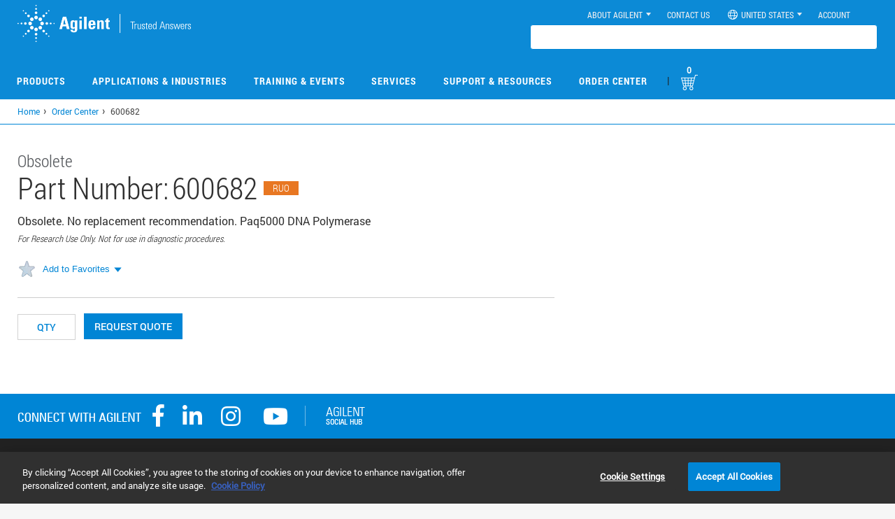

--- FILE ---
content_type: text/html; charset=UTF-8
request_url: https://www.agilent.com/common/prdDetailSrchJSON.jsp?catalogIds=600682
body_size: 418
content:
{"600682":{"partUnit":"","listPrice":"\u003ca href\u003dhttps://www.agilent.com/en/getpricing\u003eGet Pricing\u003c/a\u003e","yourPrice":"","errorMessage":"The part number you are viewing 600682 is not available for online sale. Please contact your local Agilent Representative for ordering information","stockAvailability":"","productEntitlement":false,"productEnabled":false,"enableQuoteOption":false,"stockAvailabilityDate":"Est. ship date 10 March","productLine":"SR"}}

--- FILE ---
content_type: text/css
request_url: https://tags.srv.stackadapt.com/sa.css
body_size: -11
content:
:root {
    --sa-uid: '0-ce444038-aec9-5431-4a5f-49df9b512fda';
}

--- FILE ---
content_type: application/x-javascript
request_url: https://www.clarity.ms/tag/ntwjq8r0je
body_size: 3284
content:
!function(c,l,a,r,i,t,y){function sync(){(new Image).src="https://c.clarity.ms/c.gif"}"complete"==document.readyState?sync():window.addEventListener("load",sync);a[c]("metadata",(function(){a[c]("set","C_IS","0")}),!1,!0);if(a[c].v||a[c].t)return a[c]("event",c,"dup."+i.projectId);a[c].t=!0,(t=l.createElement(r)).async=!0,t.src="https://scripts.clarity.ms/0.8.50-beta/clarity.js",(y=l.getElementsByTagName(r)[0]).parentNode.insertBefore(t,y),a[c]("start",i),a[c].q.unshift(a[c].q.pop()),a[c]("set","C_IS","0")}("clarity",document,window,"script",{"projectId":"ntwjq8r0je","upload":"https://i.clarity.ms/collect","expire":365,"cookies":["_uetmsclkid","_uetvid","_clck"],"track":true,"content":true,"mask":["HTML>BODY:nth-of-type(1)>APP-ROOT:nth-of-type(1)>APP-MYAGILENT-LAYOUT.ng-star-inserted:nth-of-type(1)>MAT-SIDENAV-CONTAINER.mat-drawer-container.mat-sidenav-container:nth-of-type(1)>MAT-SIDENAV-CONTENT.mat-drawer-content.mat-sidenav-content.sidenav-content.no-blur:nth-of-type(1)>DIV.header-container:nth-of-type(1)>APP-HEADER:nth-of-type(1)>MAT-TOOLBAR.mat-toolbar.mat-toolbar-multiple-rows:nth-of-type(1)>MAT-TOOLBAR-ROW.mat-toolbar-row:nth-of-type(1)>DIV:nth-of-type(2)>SPAN.mat-menu-trigger:nth-of-type(1)>BUTTON.username-btn:nth-of-type(2)","HTML>BODY:nth-of-type(1)>APP-ROOT:nth-of-type(1)>APP-MYAGILENT-LAYOUT.ng-star-inserted:nth-of-type(1)>MAT-SIDENAV-CONTAINER.mat-drawer-container.mat-sidenav-container:nth-of-type(1)>MAT-SIDENAV-CONTENT.mat-drawer-content.mat-sidenav-content.sidenav-content.no-blur:nth-of-type(1)>DIV.header-container:nth-of-type(1)>APP-HEADER:nth-of-type(1)>MAT-TOOLBAR.mat-toolbar.mat-toolbar-multiple-rows:nth-of-type(1)>MAT-TOOLBAR-ROW.mat-toolbar-row:nth-of-type(1)>DIV:nth-of-type(2)>SPAN.mat-menu-trigger:nth-of-type(1)>BUTTON.username-icon:nth-of-type(1)","#mat-tab>DIV.mat-tab-body-wrapper:nth-of-type(1)>MAT-TAB-BODY.mat-tab-body.ng-star-inserted:nth-of-type(1)>DIV.mat-tab-body-content.ng-trigger.ng-trigger-translateTab:nth-of-type(1)>MAT-DRAWER-CONTAINER.mat-drawer-container.wrap-products.ng-star-inserted:nth-of-type(1)>MAT-DRAWER-CONTENT.mat-drawer-content.content:nth-of-type(1)>APP-QUOTES-PRODUCT-TILE:nth-of-type(1)>DIV.imp-content.tab-desktop-view.ng-star-inserted:nth-of-type(3)>DIV.ng-star-inserted:nth-of-type(1)>MAT-CARD.mat-card:nth-of-type(1)>DIV:nth-of-type(1)>MAT-CARD-CONTENT.mat-card-content:nth-of-type(1)>DIV.table-desk:nth-of-type(1)>DIV.tile-header:nth-of-type(1)>MAT-GRID-LIST.mat-grid-list:nth-of-type(1)>DIV:nth-of-type(1)>MAT-GRID-TILE.mat-grid-tile:nth-of-type(1)>DIV.mat-grid-tile-content:nth-of-type(1)>DIV.tile-header-left:nth-of-type(1)","#ContractQuoteDiv","#custom-quate-details>DIV.custom-total-group:nth-of-type(4)","#custom-quate-details>DIV.custom-group:nth-of-type(3)","#orderTotalVal","HTML>BODY:nth-of-type(1)>APP-ROOT:nth-of-type(1)>APP-MYAGILENT-LAYOUT.ng-star-inserted:nth-of-type(1)>MAT-SIDENAV-CONTAINER.mat-drawer-container.mat-sidenav-container:nth-of-type(1)>MAT-SIDENAV-CONTENT.mat-drawer-content.mat-sidenav-content.sidenav-content.no-blur:nth-of-type(1)"],"report":"https://report.clarity.ms/eus2-tag","keep":["msclkid"],"dob":2218});